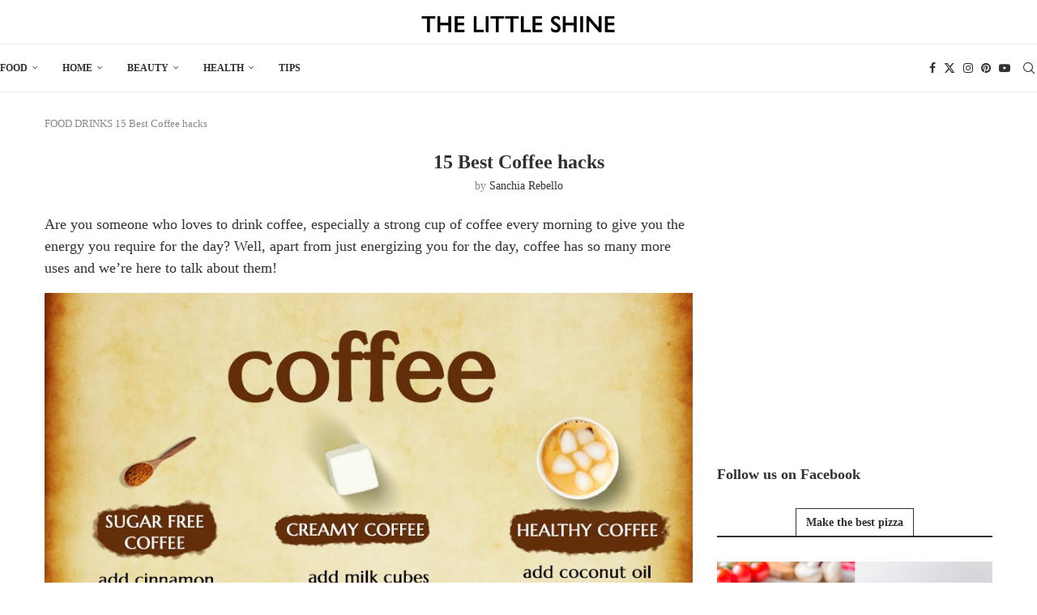

--- FILE ---
content_type: text/html; charset=UTF-8
request_url: https://thelittleshine.com/coffee-hacks/
body_size: 16350
content:
<!DOCTYPE html>
<html lang="en-US">
<head>
    <meta charset="UTF-8">
    <meta http-equiv="X-UA-Compatible" content="IE=edge">
    <meta name="viewport" content="width=device-width, initial-scale=1">
    <link rel="profile" href="https://gmpg.org/xfn/11"/>
    <link rel="alternate" type="application/rss+xml" title="The Little Shine RSS Feed"
          href="https://thelittleshine.com/feed/"/>
    <link rel="alternate" type="application/atom+xml" title="The Little Shine Atom Feed"
          href="https://thelittleshine.com/feed/atom/"/>
    <link rel="pingback" href="https://thelittleshine.com/xmlrpc.php"/>
    <!--[if lt IE 9]>
	<script src="https://thelittleshine.com/wp-content/themes/soledad/js/html5.js"></script>
	<![endif]-->
	<meta name='robots' content='index, follow, max-image-preview:large, max-snippet:-1, max-video-preview:-1' />
	<style>img:is([sizes="auto" i], [sizes^="auto," i]) { contain-intrinsic-size: 3000px 1500px }</style>
	
	<!-- This site is optimized with the Yoast SEO plugin v26.8 - https://yoast.com/product/yoast-seo-wordpress/ -->
	<title>15 Best Coffee hacks - The Little Shine</title>
	<link rel="canonical" href="https://thelittleshine.com/coffee-hacks/" />
	<meta property="og:locale" content="en_US" />
	<meta property="og:type" content="article" />
	<meta property="og:title" content="15 Best Coffee hacks - The Little Shine" />
	<meta property="og:description" content="Are you someone who loves to drink coffee, especially a strong cup of coffee every morning to give you the energy you require for the day? Well, apart from just&hellip;" />
	<meta property="og:url" content="https://thelittleshine.com/coffee-hacks/" />
	<meta property="og:site_name" content="The Little Shine" />
	<meta property="article:publisher" content="https://www.facebook.com/littleshinepage" />
	<meta property="article:published_time" content="2023-09-21T16:14:30+00:00" />
	<meta property="article:modified_time" content="2024-08-13T16:44:24+00:00" />
	<meta property="og:image" content="https://thelittleshine.com/wp-content/uploads/2023/09/coffee-hacks.jpg" />
	<meta property="og:image:width" content="700" />
	<meta property="og:image:height" content="1344" />
	<meta property="og:image:type" content="image/jpeg" />
	<meta name="author" content="Sanchia Rebello" />
	<meta name="twitter:card" content="summary_large_image" />
	<meta name="twitter:label1" content="Written by" />
	<meta name="twitter:data1" content="Sanchia Rebello" />
	<meta name="twitter:label2" content="Est. reading time" />
	<meta name="twitter:data2" content="6 minutes" />
	<script type="application/ld+json" class="yoast-schema-graph">{"@context":"https://schema.org","@graph":[{"@type":"Article","@id":"https://thelittleshine.com/coffee-hacks/#article","isPartOf":{"@id":"https://thelittleshine.com/coffee-hacks/"},"author":{"name":"Sanchia Rebello","@id":"https://thelittleshine.com/#/schema/person/852e9dfee5874a934d1b62461be08233"},"headline":"15 Best Coffee hacks","datePublished":"2023-09-21T16:14:30+00:00","dateModified":"2024-08-13T16:44:24+00:00","mainEntityOfPage":{"@id":"https://thelittleshine.com/coffee-hacks/"},"wordCount":1066,"publisher":{"@id":"https://thelittleshine.com/#organization"},"image":{"@id":"https://thelittleshine.com/coffee-hacks/#primaryimage"},"thumbnailUrl":"https://thelittleshine.com/wp-content/uploads/2023/09/coffee-hacks.jpg","articleSection":["DRINKS"],"inLanguage":"en-US"},{"@type":"WebPage","@id":"https://thelittleshine.com/coffee-hacks/","url":"https://thelittleshine.com/coffee-hacks/","name":"15 Best Coffee hacks - The Little Shine","isPartOf":{"@id":"https://thelittleshine.com/#website"},"primaryImageOfPage":{"@id":"https://thelittleshine.com/coffee-hacks/#primaryimage"},"image":{"@id":"https://thelittleshine.com/coffee-hacks/#primaryimage"},"thumbnailUrl":"https://thelittleshine.com/wp-content/uploads/2023/09/coffee-hacks.jpg","datePublished":"2023-09-21T16:14:30+00:00","dateModified":"2024-08-13T16:44:24+00:00","breadcrumb":{"@id":"https://thelittleshine.com/coffee-hacks/#breadcrumb"},"inLanguage":"en-US","potentialAction":[{"@type":"ReadAction","target":["https://thelittleshine.com/coffee-hacks/"]}]},{"@type":"ImageObject","inLanguage":"en-US","@id":"https://thelittleshine.com/coffee-hacks/#primaryimage","url":"https://thelittleshine.com/wp-content/uploads/2023/09/coffee-hacks.jpg","contentUrl":"https://thelittleshine.com/wp-content/uploads/2023/09/coffee-hacks.jpg","width":700,"height":1344,"caption":"15 Best Coffee hacks"},{"@type":"BreadcrumbList","@id":"https://thelittleshine.com/coffee-hacks/#breadcrumb","itemListElement":[{"@type":"ListItem","position":1,"name":"FOOD","item":"https://thelittleshine.com/category/food/"},{"@type":"ListItem","position":2,"name":"DRINKS","item":"https://thelittleshine.com/category/food/drinks/"},{"@type":"ListItem","position":3,"name":"15 Best Coffee hacks"}]},{"@type":"WebSite","@id":"https://thelittleshine.com/#website","url":"https://thelittleshine.com/","name":"The Little Shine","description":"of your life","publisher":{"@id":"https://thelittleshine.com/#organization"},"potentialAction":[{"@type":"SearchAction","target":{"@type":"EntryPoint","urlTemplate":"https://thelittleshine.com/?s={search_term_string}"},"query-input":{"@type":"PropertyValueSpecification","valueRequired":true,"valueName":"search_term_string"}}],"inLanguage":"en-US"},{"@type":"Organization","@id":"https://thelittleshine.com/#organization","name":"THE LITTLE SHINE","alternateName":"LITTLE SHINE","url":"https://thelittleshine.com/","logo":{"@type":"ImageObject","inLanguage":"en-US","@id":"https://thelittleshine.com/#/schema/logo/image/","url":"https://thelittleshine.com/wp-content/uploads/2024/01/rawt3w.jpg","contentUrl":"https://thelittleshine.com/wp-content/uploads/2024/01/rawt3w.jpg","width":300,"height":283,"caption":"THE LITTLE SHINE"},"image":{"@id":"https://thelittleshine.com/#/schema/logo/image/"},"sameAs":["https://www.facebook.com/littleshinepage"]},{"@type":"Person","@id":"https://thelittleshine.com/#/schema/person/852e9dfee5874a934d1b62461be08233","name":"Sanchia Rebello","image":{"@type":"ImageObject","inLanguage":"en-US","@id":"https://thelittleshine.com/#/schema/person/image/","url":"https://secure.gravatar.com/avatar/5e42e1eeabab2ac35c92cb389d9c0839a61b762709606bdbd84d5c321b040bab?s=96&d=mm&r=g","contentUrl":"https://secure.gravatar.com/avatar/5e42e1eeabab2ac35c92cb389d9c0839a61b762709606bdbd84d5c321b040bab?s=96&d=mm&r=g","caption":"Sanchia Rebello"},"url":"https://thelittleshine.com/author/sanchia/"}]}</script>
	<!-- / Yoast SEO plugin. -->


<link rel="alternate" type="application/rss+xml" title="The Little Shine &raquo; Feed" href="https://thelittleshine.com/feed/" />
<link rel="alternate" type="application/rss+xml" title="The Little Shine &raquo; Comments Feed" href="https://thelittleshine.com/comments/feed/" />
<link rel='stylesheet' id='wp-block-library-css' href='https://thelittleshine.com/wp-includes/css/dist/block-library/style.min.css?ver=6.8.3' type='text/css' media='all' />
<style id='wp-block-library-theme-inline-css' type='text/css'>
.wp-block-audio :where(figcaption){color:#555;font-size:13px;text-align:center}.is-dark-theme .wp-block-audio :where(figcaption){color:#ffffffa6}.wp-block-audio{margin:0 0 1em}.wp-block-code{border:1px solid #ccc;border-radius:4px;font-family:Menlo,Consolas,monaco,monospace;padding:.8em 1em}.wp-block-embed :where(figcaption){color:#555;font-size:13px;text-align:center}.is-dark-theme .wp-block-embed :where(figcaption){color:#ffffffa6}.wp-block-embed{margin:0 0 1em}.blocks-gallery-caption{color:#555;font-size:13px;text-align:center}.is-dark-theme .blocks-gallery-caption{color:#ffffffa6}:root :where(.wp-block-image figcaption){color:#555;font-size:13px;text-align:center}.is-dark-theme :root :where(.wp-block-image figcaption){color:#ffffffa6}.wp-block-image{margin:0 0 1em}.wp-block-pullquote{border-bottom:4px solid;border-top:4px solid;color:currentColor;margin-bottom:1.75em}.wp-block-pullquote cite,.wp-block-pullquote footer,.wp-block-pullquote__citation{color:currentColor;font-size:.8125em;font-style:normal;text-transform:uppercase}.wp-block-quote{border-left:.25em solid;margin:0 0 1.75em;padding-left:1em}.wp-block-quote cite,.wp-block-quote footer{color:currentColor;font-size:.8125em;font-style:normal;position:relative}.wp-block-quote:where(.has-text-align-right){border-left:none;border-right:.25em solid;padding-left:0;padding-right:1em}.wp-block-quote:where(.has-text-align-center){border:none;padding-left:0}.wp-block-quote.is-large,.wp-block-quote.is-style-large,.wp-block-quote:where(.is-style-plain){border:none}.wp-block-search .wp-block-search__label{font-weight:700}.wp-block-search__button{border:1px solid #ccc;padding:.375em .625em}:where(.wp-block-group.has-background){padding:1.25em 2.375em}.wp-block-separator.has-css-opacity{opacity:.4}.wp-block-separator{border:none;border-bottom:2px solid;margin-left:auto;margin-right:auto}.wp-block-separator.has-alpha-channel-opacity{opacity:1}.wp-block-separator:not(.is-style-wide):not(.is-style-dots){width:100px}.wp-block-separator.has-background:not(.is-style-dots){border-bottom:none;height:1px}.wp-block-separator.has-background:not(.is-style-wide):not(.is-style-dots){height:2px}.wp-block-table{margin:0 0 1em}.wp-block-table td,.wp-block-table th{word-break:normal}.wp-block-table :where(figcaption){color:#555;font-size:13px;text-align:center}.is-dark-theme .wp-block-table :where(figcaption){color:#ffffffa6}.wp-block-video :where(figcaption){color:#555;font-size:13px;text-align:center}.is-dark-theme .wp-block-video :where(figcaption){color:#ffffffa6}.wp-block-video{margin:0 0 1em}:root :where(.wp-block-template-part.has-background){margin-bottom:0;margin-top:0;padding:1.25em 2.375em}
</style>
<style id='classic-theme-styles-inline-css' type='text/css'>
/*! This file is auto-generated */
.wp-block-button__link{color:#fff;background-color:#32373c;border-radius:9999px;box-shadow:none;text-decoration:none;padding:calc(.667em + 2px) calc(1.333em + 2px);font-size:1.125em}.wp-block-file__button{background:#32373c;color:#fff;text-decoration:none}
</style>
<style id='block-soledad-style-inline-css' type='text/css'>
.pchead-e-block{--pcborder-cl:#dedede;--pcaccent-cl:#6eb48c}.heading1-style-1>h1,.heading1-style-2>h1,.heading2-style-1>h2,.heading2-style-2>h2,.heading3-style-1>h3,.heading3-style-2>h3,.heading4-style-1>h4,.heading4-style-2>h4,.heading5-style-1>h5,.heading5-style-2>h5{padding-bottom:8px;border-bottom:1px solid var(--pcborder-cl);overflow:hidden}.heading1-style-2>h1,.heading2-style-2>h2,.heading3-style-2>h3,.heading4-style-2>h4,.heading5-style-2>h5{border-bottom-width:0;position:relative}.heading1-style-2>h1:before,.heading2-style-2>h2:before,.heading3-style-2>h3:before,.heading4-style-2>h4:before,.heading5-style-2>h5:before{content:'';width:50px;height:2px;bottom:0;left:0;z-index:2;background:var(--pcaccent-cl);position:absolute}.heading1-style-2>h1:after,.heading2-style-2>h2:after,.heading3-style-2>h3:after,.heading4-style-2>h4:after,.heading5-style-2>h5:after{content:'';width:100%;height:2px;bottom:0;left:20px;z-index:1;background:var(--pcborder-cl);position:absolute}.heading1-style-3>h1,.heading1-style-4>h1,.heading2-style-3>h2,.heading2-style-4>h2,.heading3-style-3>h3,.heading3-style-4>h3,.heading4-style-3>h4,.heading4-style-4>h4,.heading5-style-3>h5,.heading5-style-4>h5{position:relative;padding-left:20px}.heading1-style-3>h1:before,.heading1-style-4>h1:before,.heading2-style-3>h2:before,.heading2-style-4>h2:before,.heading3-style-3>h3:before,.heading3-style-4>h3:before,.heading4-style-3>h4:before,.heading4-style-4>h4:before,.heading5-style-3>h5:before,.heading5-style-4>h5:before{width:10px;height:100%;content:'';position:absolute;top:0;left:0;bottom:0;background:var(--pcaccent-cl)}.heading1-style-4>h1,.heading2-style-4>h2,.heading3-style-4>h3,.heading4-style-4>h4,.heading5-style-4>h5{padding:10px 20px;background:#f1f1f1}.heading1-style-5>h1,.heading2-style-5>h2,.heading3-style-5>h3,.heading4-style-5>h4,.heading5-style-5>h5{position:relative;z-index:1}.heading1-style-5>h1:before,.heading2-style-5>h2:before,.heading3-style-5>h3:before,.heading4-style-5>h4:before,.heading5-style-5>h5:before{content:"";position:absolute;left:0;bottom:0;width:200px;height:50%;transform:skew(-25deg) translateX(0);background:var(--pcaccent-cl);z-index:-1;opacity:.4}.heading1-style-6>h1,.heading2-style-6>h2,.heading3-style-6>h3,.heading4-style-6>h4,.heading5-style-6>h5{text-decoration:underline;text-underline-offset:2px;text-decoration-thickness:4px;text-decoration-color:var(--pcaccent-cl)}
</style>
<style id='global-styles-inline-css' type='text/css'>
:root{--wp--preset--aspect-ratio--square: 1;--wp--preset--aspect-ratio--4-3: 4/3;--wp--preset--aspect-ratio--3-4: 3/4;--wp--preset--aspect-ratio--3-2: 3/2;--wp--preset--aspect-ratio--2-3: 2/3;--wp--preset--aspect-ratio--16-9: 16/9;--wp--preset--aspect-ratio--9-16: 9/16;--wp--preset--color--black: #000000;--wp--preset--color--cyan-bluish-gray: #abb8c3;--wp--preset--color--white: #ffffff;--wp--preset--color--pale-pink: #f78da7;--wp--preset--color--vivid-red: #cf2e2e;--wp--preset--color--luminous-vivid-orange: #ff6900;--wp--preset--color--luminous-vivid-amber: #fcb900;--wp--preset--color--light-green-cyan: #7bdcb5;--wp--preset--color--vivid-green-cyan: #00d084;--wp--preset--color--pale-cyan-blue: #8ed1fc;--wp--preset--color--vivid-cyan-blue: #0693e3;--wp--preset--color--vivid-purple: #9b51e0;--wp--preset--gradient--vivid-cyan-blue-to-vivid-purple: linear-gradient(135deg,rgba(6,147,227,1) 0%,rgb(155,81,224) 100%);--wp--preset--gradient--light-green-cyan-to-vivid-green-cyan: linear-gradient(135deg,rgb(122,220,180) 0%,rgb(0,208,130) 100%);--wp--preset--gradient--luminous-vivid-amber-to-luminous-vivid-orange: linear-gradient(135deg,rgba(252,185,0,1) 0%,rgba(255,105,0,1) 100%);--wp--preset--gradient--luminous-vivid-orange-to-vivid-red: linear-gradient(135deg,rgba(255,105,0,1) 0%,rgb(207,46,46) 100%);--wp--preset--gradient--very-light-gray-to-cyan-bluish-gray: linear-gradient(135deg,rgb(238,238,238) 0%,rgb(169,184,195) 100%);--wp--preset--gradient--cool-to-warm-spectrum: linear-gradient(135deg,rgb(74,234,220) 0%,rgb(151,120,209) 20%,rgb(207,42,186) 40%,rgb(238,44,130) 60%,rgb(251,105,98) 80%,rgb(254,248,76) 100%);--wp--preset--gradient--blush-light-purple: linear-gradient(135deg,rgb(255,206,236) 0%,rgb(152,150,240) 100%);--wp--preset--gradient--blush-bordeaux: linear-gradient(135deg,rgb(254,205,165) 0%,rgb(254,45,45) 50%,rgb(107,0,62) 100%);--wp--preset--gradient--luminous-dusk: linear-gradient(135deg,rgb(255,203,112) 0%,rgb(199,81,192) 50%,rgb(65,88,208) 100%);--wp--preset--gradient--pale-ocean: linear-gradient(135deg,rgb(255,245,203) 0%,rgb(182,227,212) 50%,rgb(51,167,181) 100%);--wp--preset--gradient--electric-grass: linear-gradient(135deg,rgb(202,248,128) 0%,rgb(113,206,126) 100%);--wp--preset--gradient--midnight: linear-gradient(135deg,rgb(2,3,129) 0%,rgb(40,116,252) 100%);--wp--preset--font-size--small: 12px;--wp--preset--font-size--medium: 20px;--wp--preset--font-size--large: 32px;--wp--preset--font-size--x-large: 42px;--wp--preset--font-size--normal: 14px;--wp--preset--font-size--huge: 42px;--wp--preset--spacing--20: 0.44rem;--wp--preset--spacing--30: 0.67rem;--wp--preset--spacing--40: 1rem;--wp--preset--spacing--50: 1.5rem;--wp--preset--spacing--60: 2.25rem;--wp--preset--spacing--70: 3.38rem;--wp--preset--spacing--80: 5.06rem;--wp--preset--shadow--natural: 6px 6px 9px rgba(0, 0, 0, 0.2);--wp--preset--shadow--deep: 12px 12px 50px rgba(0, 0, 0, 0.4);--wp--preset--shadow--sharp: 6px 6px 0px rgba(0, 0, 0, 0.2);--wp--preset--shadow--outlined: 6px 6px 0px -3px rgba(255, 255, 255, 1), 6px 6px rgba(0, 0, 0, 1);--wp--preset--shadow--crisp: 6px 6px 0px rgba(0, 0, 0, 1);}:where(.is-layout-flex){gap: 0.5em;}:where(.is-layout-grid){gap: 0.5em;}body .is-layout-flex{display: flex;}.is-layout-flex{flex-wrap: wrap;align-items: center;}.is-layout-flex > :is(*, div){margin: 0;}body .is-layout-grid{display: grid;}.is-layout-grid > :is(*, div){margin: 0;}:where(.wp-block-columns.is-layout-flex){gap: 2em;}:where(.wp-block-columns.is-layout-grid){gap: 2em;}:where(.wp-block-post-template.is-layout-flex){gap: 1.25em;}:where(.wp-block-post-template.is-layout-grid){gap: 1.25em;}.has-black-color{color: var(--wp--preset--color--black) !important;}.has-cyan-bluish-gray-color{color: var(--wp--preset--color--cyan-bluish-gray) !important;}.has-white-color{color: var(--wp--preset--color--white) !important;}.has-pale-pink-color{color: var(--wp--preset--color--pale-pink) !important;}.has-vivid-red-color{color: var(--wp--preset--color--vivid-red) !important;}.has-luminous-vivid-orange-color{color: var(--wp--preset--color--luminous-vivid-orange) !important;}.has-luminous-vivid-amber-color{color: var(--wp--preset--color--luminous-vivid-amber) !important;}.has-light-green-cyan-color{color: var(--wp--preset--color--light-green-cyan) !important;}.has-vivid-green-cyan-color{color: var(--wp--preset--color--vivid-green-cyan) !important;}.has-pale-cyan-blue-color{color: var(--wp--preset--color--pale-cyan-blue) !important;}.has-vivid-cyan-blue-color{color: var(--wp--preset--color--vivid-cyan-blue) !important;}.has-vivid-purple-color{color: var(--wp--preset--color--vivid-purple) !important;}.has-black-background-color{background-color: var(--wp--preset--color--black) !important;}.has-cyan-bluish-gray-background-color{background-color: var(--wp--preset--color--cyan-bluish-gray) !important;}.has-white-background-color{background-color: var(--wp--preset--color--white) !important;}.has-pale-pink-background-color{background-color: var(--wp--preset--color--pale-pink) !important;}.has-vivid-red-background-color{background-color: var(--wp--preset--color--vivid-red) !important;}.has-luminous-vivid-orange-background-color{background-color: var(--wp--preset--color--luminous-vivid-orange) !important;}.has-luminous-vivid-amber-background-color{background-color: var(--wp--preset--color--luminous-vivid-amber) !important;}.has-light-green-cyan-background-color{background-color: var(--wp--preset--color--light-green-cyan) !important;}.has-vivid-green-cyan-background-color{background-color: var(--wp--preset--color--vivid-green-cyan) !important;}.has-pale-cyan-blue-background-color{background-color: var(--wp--preset--color--pale-cyan-blue) !important;}.has-vivid-cyan-blue-background-color{background-color: var(--wp--preset--color--vivid-cyan-blue) !important;}.has-vivid-purple-background-color{background-color: var(--wp--preset--color--vivid-purple) !important;}.has-black-border-color{border-color: var(--wp--preset--color--black) !important;}.has-cyan-bluish-gray-border-color{border-color: var(--wp--preset--color--cyan-bluish-gray) !important;}.has-white-border-color{border-color: var(--wp--preset--color--white) !important;}.has-pale-pink-border-color{border-color: var(--wp--preset--color--pale-pink) !important;}.has-vivid-red-border-color{border-color: var(--wp--preset--color--vivid-red) !important;}.has-luminous-vivid-orange-border-color{border-color: var(--wp--preset--color--luminous-vivid-orange) !important;}.has-luminous-vivid-amber-border-color{border-color: var(--wp--preset--color--luminous-vivid-amber) !important;}.has-light-green-cyan-border-color{border-color: var(--wp--preset--color--light-green-cyan) !important;}.has-vivid-green-cyan-border-color{border-color: var(--wp--preset--color--vivid-green-cyan) !important;}.has-pale-cyan-blue-border-color{border-color: var(--wp--preset--color--pale-cyan-blue) !important;}.has-vivid-cyan-blue-border-color{border-color: var(--wp--preset--color--vivid-cyan-blue) !important;}.has-vivid-purple-border-color{border-color: var(--wp--preset--color--vivid-purple) !important;}.has-vivid-cyan-blue-to-vivid-purple-gradient-background{background: var(--wp--preset--gradient--vivid-cyan-blue-to-vivid-purple) !important;}.has-light-green-cyan-to-vivid-green-cyan-gradient-background{background: var(--wp--preset--gradient--light-green-cyan-to-vivid-green-cyan) !important;}.has-luminous-vivid-amber-to-luminous-vivid-orange-gradient-background{background: var(--wp--preset--gradient--luminous-vivid-amber-to-luminous-vivid-orange) !important;}.has-luminous-vivid-orange-to-vivid-red-gradient-background{background: var(--wp--preset--gradient--luminous-vivid-orange-to-vivid-red) !important;}.has-very-light-gray-to-cyan-bluish-gray-gradient-background{background: var(--wp--preset--gradient--very-light-gray-to-cyan-bluish-gray) !important;}.has-cool-to-warm-spectrum-gradient-background{background: var(--wp--preset--gradient--cool-to-warm-spectrum) !important;}.has-blush-light-purple-gradient-background{background: var(--wp--preset--gradient--blush-light-purple) !important;}.has-blush-bordeaux-gradient-background{background: var(--wp--preset--gradient--blush-bordeaux) !important;}.has-luminous-dusk-gradient-background{background: var(--wp--preset--gradient--luminous-dusk) !important;}.has-pale-ocean-gradient-background{background: var(--wp--preset--gradient--pale-ocean) !important;}.has-electric-grass-gradient-background{background: var(--wp--preset--gradient--electric-grass) !important;}.has-midnight-gradient-background{background: var(--wp--preset--gradient--midnight) !important;}.has-small-font-size{font-size: var(--wp--preset--font-size--small) !important;}.has-medium-font-size{font-size: var(--wp--preset--font-size--medium) !important;}.has-large-font-size{font-size: var(--wp--preset--font-size--large) !important;}.has-x-large-font-size{font-size: var(--wp--preset--font-size--x-large) !important;}
:where(.wp-block-post-template.is-layout-flex){gap: 1.25em;}:where(.wp-block-post-template.is-layout-grid){gap: 1.25em;}
:where(.wp-block-columns.is-layout-flex){gap: 2em;}:where(.wp-block-columns.is-layout-grid){gap: 2em;}
:root :where(.wp-block-pullquote){font-size: 1.5em;line-height: 1.6;}
</style>
<link rel='stylesheet' id='penci-main-style-css' href='https://thelittleshine.com/wp-content/themes/soledad/main.css?ver=8.7.0' type='text/css' media='all' />
<link rel='stylesheet' id='penci-swiper-bundle-css' href='https://thelittleshine.com/wp-content/themes/soledad/css/swiper-bundle.min.css?ver=8.7.0' type='text/css' media='all' />
<link rel='stylesheet' id='penci-font-awesomeold-css' href='https://thelittleshine.com/wp-content/themes/soledad/css/font-awesome.4.7.0.swap.min.css?ver=4.7.0' type='text/css' media='all' />
<link rel='stylesheet' id='penci_icon-css' href='https://thelittleshine.com/wp-content/themes/soledad/css/penci-icon.css?ver=8.7.0' type='text/css' media='all' />
<link rel='stylesheet' id='penci_style-css' href='https://thelittleshine.com/wp-content/themes/soledad/style.css?ver=8.7.0' type='text/css' media='all' />
<link rel='stylesheet' id='penci_social_counter-css' href='https://thelittleshine.com/wp-content/themes/soledad/css/social-counter.css?ver=8.7.0' type='text/css' media='all' />
<link rel='stylesheet' id='penci-soledad-customizer-css' href='//thelittleshine.com/wp-content/uploads/pencidesign/customizer-style.min.css?version=1764678306' type='text/css' media='all' />
<script type="text/javascript" src="https://thelittleshine.com/wp-includes/js/jquery/jquery.min.js?ver=3.7.1" id="jquery-core-js"></script>
<link rel="https://api.w.org/" href="https://thelittleshine.com/wp-json/" /><link rel="alternate" title="JSON" type="application/json" href="https://thelittleshine.com/wp-json/wp/v2/posts/14574" /><link rel="EditURI" type="application/rsd+xml" title="RSD" href="https://thelittleshine.com/xmlrpc.php?rsd" />
<meta name="generator" content="WordPress 6.8.3" />
<meta name="generator" content="Soledad 8.7.0" />
<link rel='shortlink' href='https://thelittleshine.com/?p=14574' />
<link rel="alternate" title="oEmbed (JSON)" type="application/json+oembed" href="https://thelittleshine.com/wp-json/oembed/1.0/embed?url=https%3A%2F%2Fthelittleshine.com%2Fcoffee-hacks%2F" />
<link rel="alternate" title="oEmbed (XML)" type="text/xml+oembed" href="https://thelittleshine.com/wp-json/oembed/1.0/embed?url=https%3A%2F%2Fthelittleshine.com%2Fcoffee-hacks%2F&#038;format=xml" />
<script data-ad-client="ca-pub-4642660592893533" async src="https://pagead2.googlesyndication.com/pagead/js/adsbygoogle.js"></script>


<!-- Google Tag Manager -->
<script>(function(w,d,s,l,i){w[l]=w[l]||[];w[l].push({'gtm.start':
new Date().getTime(),event:'gtm.js'});var f=d.getElementsByTagName(s)[0],
j=d.createElement(s),dl=l!='dataLayer'?'&l='+l:'';j.async=true;j.src=
'https://www.googletagmanager.com/gtm.js?id='+i+dl;f.parentNode.insertBefore(j,f);
})(window,document,'script','dataLayer','GTM-P6V2THR');</script>
<!-- End Google Tag Manager -->
        <link rel="shortcut icon" href="https://thelittleshine.com/wp-content/uploads/2023/11/rawt3w.jpg"
              type="image/x-icon"/>
        <link rel="apple-touch-icon" sizes="180x180" href="https://thelittleshine.com/wp-content/uploads/2023/11/rawt3w.jpg">
	<script>
var penciBlocksArray=[];
var portfolioDataJs = portfolioDataJs || [];var PENCILOCALCACHE = {};
		(function () {
				"use strict";
		
				PENCILOCALCACHE = {
					data: {},
					remove: function ( ajaxFilterItem ) {
						delete PENCILOCALCACHE.data[ajaxFilterItem];
					},
					exist: function ( ajaxFilterItem ) {
						return PENCILOCALCACHE.data.hasOwnProperty( ajaxFilterItem ) && PENCILOCALCACHE.data[ajaxFilterItem] !== null;
					},
					get: function ( ajaxFilterItem ) {
						return PENCILOCALCACHE.data[ajaxFilterItem];
					},
					set: function ( ajaxFilterItem, cachedData ) {
						PENCILOCALCACHE.remove( ajaxFilterItem );
						PENCILOCALCACHE.data[ajaxFilterItem] = cachedData;
					}
				};
			}
		)();function penciBlock() {
		    this.atts_json = '';
		    this.content = '';
		}</script>
<script type="application/ld+json">{
    "@context": "https:\/\/schema.org\/",
    "@type": "organization",
    "@id": "#organization",
    "logo": {
        "@type": "ImageObject",
        "url": "https:\/\/thelittleshine.com\/wp-content\/uploads\/2023\/06\/logo-2.png"
    },
    "url": "https:\/\/thelittleshine.com\/",
    "name": "The Little Shine",
    "description": "of your life"
}</script><script type="application/ld+json">{
    "@context": "https:\/\/schema.org\/",
    "@type": "WebSite",
    "name": "The Little Shine",
    "alternateName": "of your life",
    "url": "https:\/\/thelittleshine.com\/"
}</script><script type="application/ld+json">{
    "@context": "https:\/\/schema.org\/",
    "@type": "BlogPosting",
    "headline": "15 Best Coffee hacks",
    "description": "Are you someone who loves to drink coffee, especially a strong cup of coffee every morning to give you the energy you require for the day? Well, apart from just&hellip;",
    "datePublished": "2023-09-21T16:14:30+00:00",
    "datemodified": "2024-08-13T16:44:24+00:00",
    "mainEntityOfPage": "https:\/\/thelittleshine.com\/coffee-hacks\/",
    "image": {
        "@type": "ImageObject",
        "url": "https:\/\/thelittleshine.com\/wp-content\/uploads\/2023\/09\/coffee-hacks.jpg",
        "width": 700,
        "height": 1344
    },
    "publisher": {
        "@type": "Organization",
        "name": "The Little Shine",
        "logo": {
            "@type": "ImageObject",
            "url": "https:\/\/thelittleshine.com\/wp-content\/uploads\/2023\/06\/logo-2.png"
        }
    },
    "author": {
        "@type": "Person",
        "@id": "#person-SanchiaRebello",
        "name": "Sanchia Rebello",
        "url": "https:\/\/thelittleshine.com\/author\/sanchia\/"
    }
}</script></head>

<body class="wp-singular post-template-default single single-post postid-14574 single-format-standard wp-theme-soledad penci-disable-desc-collapse soledad-ver-8-7-0 pclight-mode penci-hide-pthumb pcmn-drdw-style-slide_down pchds-overlay pcsshare-above-content">
<div id="soledad_wrapper" class="wrapper-boxed header-style-header-2 header-search-style-overlay">
	<div class="penci-header-wrap"><header id="header" class="header-header-2 has-bottom-line" itemscope="itemscope" itemtype="https://schema.org/WPHeader">
			<div class="inner-header penci-header-second">
			<div class="container container-1400">
				<div id="logo">
					<a href="https://thelittleshine.com/"><img
            class="penci-mainlogo penci-limg pclogo-cls"             src="https://thelittleshine.com/wp-content/uploads/2023/06/logo-2.png" alt="The Little Shine"
            width="1062"
            height="155"></a>
									</div>

				
							</div>
		</div>
						<div class="sticky-wrapper">		<nav id="navigation" class="header-layout-bottom header-2 menu-style-3 penci-disable-sticky-nav" role="navigation" itemscope itemtype="https://schema.org/SiteNavigationElement">
			<div class="container container-1400">
				<div class="button-menu-mobile header-2"><svg width=18px height=18px viewBox="0 0 512 384" version=1.1 xmlns=http://www.w3.org/2000/svg xmlns:xlink=http://www.w3.org/1999/xlink><g stroke=none stroke-width=1 fill-rule=evenodd><g transform="translate(0.000000, 0.250080)"><rect x=0 y=0 width=512 height=62></rect><rect x=0 y=161 width=512 height=62></rect><rect x=0 y=321 width=512 height=62></rect></g></g></svg></div>
				<ul id="menu-menu" class="menu"><li id="menu-item-15502" class="menu-item menu-item-type-taxonomy menu-item-object-category current-post-ancestor menu-item-has-children ajax-mega-menu menu-item-15502"><a href="https://thelittleshine.com/category/food/">FOOD</a>
<ul class="sub-menu">
	<li id="menu-item-17345" class="menu-item menu-item-type-taxonomy menu-item-object-category current-post-ancestor current-menu-parent current-post-parent ajax-mega-menu menu-item-17345"><a href="https://thelittleshine.com/category/food/drinks/">DRINKS</a></li>
	<li id="menu-item-17347" class="menu-item menu-item-type-taxonomy menu-item-object-category ajax-mega-menu menu-item-17347"><a href="https://thelittleshine.com/category/food/baking/">BAKING</a></li>
	<li id="menu-item-17348" class="menu-item menu-item-type-taxonomy menu-item-object-category ajax-mega-menu menu-item-17348"><a href="https://thelittleshine.com/category/food/types/">TYPES</a></li>
	<li id="menu-item-19532" class="menu-item menu-item-type-taxonomy menu-item-object-category ajax-mega-menu menu-item-19532"><a href="https://thelittleshine.com/category/food/recipe/">RECIPE</a></li>
</ul>
</li>
<li id="menu-item-15503" class="menu-item menu-item-type-taxonomy menu-item-object-category menu-item-has-children ajax-mega-menu menu-item-15503"><a href="https://thelittleshine.com/category/home/">HOME</a>
<ul class="sub-menu">
	<li id="menu-item-17349" class="menu-item menu-item-type-taxonomy menu-item-object-category ajax-mega-menu menu-item-17349"><a href="https://thelittleshine.com/category/home/garden/">GARDEN</a></li>
	<li id="menu-item-19535" class="menu-item menu-item-type-taxonomy menu-item-object-category ajax-mega-menu menu-item-19535"><a href="https://thelittleshine.com/category/products/">PRODUCTS</a></li>
</ul>
</li>
<li id="menu-item-19536" class="menu-item menu-item-type-taxonomy menu-item-object-category menu-item-has-children ajax-mega-menu menu-item-19536"><a href="https://thelittleshine.com/category/beauty/">BEAUTY</a>
<ul class="sub-menu">
	<li id="menu-item-17350" class="menu-item menu-item-type-taxonomy menu-item-object-category ajax-mega-menu menu-item-17350"><a href="https://thelittleshine.com/category/tips/hacks-tips/">HACKS</a></li>
	<li id="menu-item-19533" class="menu-item menu-item-type-taxonomy menu-item-object-category ajax-mega-menu menu-item-19533"><a href="https://thelittleshine.com/category/diy/">DIY</a></li>
</ul>
</li>
<li id="menu-item-19530" class="menu-item menu-item-type-taxonomy menu-item-object-category menu-item-has-children ajax-mega-menu menu-item-19530"><a href="https://thelittleshine.com/category/health/">HEALTH</a>
<ul class="sub-menu">
	<li id="menu-item-19531" class="menu-item menu-item-type-taxonomy menu-item-object-category ajax-mega-menu menu-item-19531"><a href="https://thelittleshine.com/category/health/benefits/">BENEFITS</a></li>
	<li id="menu-item-19534" class="menu-item menu-item-type-taxonomy menu-item-object-category ajax-mega-menu menu-item-19534"><a href="https://thelittleshine.com/category/remedies/">REMEDIES</a></li>
</ul>
</li>
<li id="menu-item-19537" class="menu-item menu-item-type-taxonomy menu-item-object-category ajax-mega-menu menu-item-19537"><a href="https://thelittleshine.com/category/tips/">TIPS</a></li>
</ul><div id="top-search" class="penci-top-search pcheader-icon top-search-classes">
    <a href="#" class="search-click" aria-label="Search">
        <i class="penciicon-magnifiying-glass"></i>
    </a>
    <div class="show-search pcbds-overlay">
        		            <form role="search" method="get" class="pc-searchform"
                  action="https://thelittleshine.com/">
                <div class="pc-searchform-inner">
                    <input type="text" class="search-input"
                           placeholder="Type and hit enter..." name="s"/>
                    <i class="penciicon-magnifiying-glass"></i>
                    <button type="submit"
                            class="searchsubmit penci-ele-btn">Search</button>
                </div>
            </form>
					        <a href="#" aria-label="Search" class="search-click close-search"><i class="penciicon-close-button"></i></a>
    </div>
</div>
				
				                    <div class="main-nav-social">
						<div class="inner-header-social">
				<a href="https://www.facebook.com/littleshinepage" aria-label="Facebook"  rel="noreferrer" target="_blank"><i class="penci-faicon fa fa-facebook" ></i></a>
						<a href="https://twitter.com/littleshinepage" aria-label="Twitter"  rel="noreferrer" target="_blank"><i class="penci-faicon penciicon-x-twitter" ></i></a>
						<a href="https://instagram.com/littleshinepage" aria-label="Instagram"  rel="noreferrer" target="_blank"><i class="penci-faicon fa fa-instagram" ></i></a>
						<a href="https://pinterest.com/littleshinepage" aria-label="Pinterest"  rel="noreferrer" target="_blank"><i class="penci-faicon fa fa-pinterest" ></i></a>
						<a href="https://www.youtube.com/littleshine" aria-label="Youtube"  rel="noreferrer" target="_blank"><i class="penci-faicon fa fa-youtube-play" ></i></a>
			</div>
                    </div>
				
            </div>
        </nav><!-- End Navigation -->
		</div>	</header>
<!-- end #header -->
</div>
<div class="penci-single-wrapper">
    <div class="penci-single-block">
					<div class="container penci-breadcrumb single-breadcrumb"><span><span><a href="https://thelittleshine.com/category/food/">FOOD</a></span> <span class="nebotheme-breadcrumbs-separator"></span> <span><a href="https://thelittleshine.com/category/food/drinks/">DRINKS</a></span> <span class="nebotheme-breadcrumbs-separator"></span> <span class="breadcrumb_last" aria-current="page">15 Best Coffee hacks</span></span></div>		
		            <div class="penci-single-pheader container container-single right-sidebar container-single-fullwidth hentry">
									
    <div class="header-standard header-classic single-header">
				        <h1 class="post-title single-post-title entry-title">15 Best Coffee hacks</h1>
						<div class="penci-hide-tagupdated">
			<span class="author-italic author vcard">by 										<a class="author-url url fn n"
											href="https://thelittleshine.com/author/sanchia/">Sanchia Rebello</a>
									</span>
			<time class="entry-date published" datetime="2023-09-21T16:14:30+00:00">September 21, 2023</time>		</div>
							            <div class="post-box-meta-single">
				                    <span class="author-post byline">
						<span class="author vcard">
							by							                                <a class="author-url url fn n"
                                   href="https://thelittleshine.com/author/sanchia/">Sanchia Rebello</a>
													</span>
                    </span>
																												            </div>
						    </div>

	

				

				            </div>
		
        <div class="container container-single penci_sidebar right-sidebar">
            <div id="main" class="penci-main-sticky-sidebar">
                <div class="theiaStickySidebar">

					
																	<article id="post-14574" class="post type-post status-publish">

	
				
	
	    <div class="post-entry blockquote-style-1 ">
        <div class="inner-post-entry entry-content" id="penci-post-entry-inner">

			<i class="penci-post-countview-number-check" style="display:none">3K</i>
			<p>Are you someone who loves to drink coffee, especially a strong cup of coffee every morning to give you the energy you require for the day? Well, apart from just energizing you for the day, coffee has so many more uses and we’re here to talk about them!</p>



<figure class="wp-block-image size-full"><img loading="lazy" decoding="async" width="904" height="1254" src="https://thelittleshine.com/wp-content/uploads/2023/09/coffee-hacks-part-2.jpg" alt="15 Best Coffee hacks" class="wp-image-16757" srcset="https://thelittleshine.com/wp-content/uploads/2023/09/coffee-hacks-part-2.jpg 904w, https://thelittleshine.com/wp-content/uploads/2023/09/coffee-hacks-part-2-770x1068.jpg 770w, https://thelittleshine.com/wp-content/uploads/2023/09/coffee-hacks-part-2-43x60.jpg 43w" sizes="auto, (max-width: 904px) 100vw, 904px" /></figure>



<p><strong>Here are 15 coffee hacks for you to try out:</strong></p>



<p><strong>1. Iced Coffee Cubes</strong><strong></strong></p>



<p>Into 500 ml of hot water, add in 10 tablespoons of instant coffee powder and give it a mix. Wait for it to cool down and then pour this mixture into an ice cube tray and freeze until solid.</p>



<div><div class="penci-custom-html-inside-content"><ins class="adsbygoogle" style="display:block" data-ad-client="ca-pub-4642660592893533" data-ad-slot="4123974638" data-ad-format="auto" data-full-width-responsive="true"></ins>
<script>
     (adsbygoogle = window.adsbygoogle || []).push({});
</script></div></div><p>You can drop in a few ice cubes into your milk and let it melt. Then enjoy and cold coffee!</p>



<p><strong>Note:</strong> You can also pour in your regular brewed coffee into ice cubes and follow the same method.</p>



<p><strong>2. Make Coffee Popsicles</strong><strong></strong></p>



<p>Into a mixing bowl, add in a can of condensed milk, along with 1.5 cups of milk and 3 tablespoons of instant coffee powder. Whisk it until smooth and well-combined.</p>



<p>Pour this mixture into popsicle moulds and free until solid. Demould and enjoy!</p>



<p><strong>3. Make coffee creamer </strong></p>



<p>You will need – </p>



<ul class="wp-block-list has-normal-font-size">
<li>1 1/2 cups Half and half, or milk or heavy cream</li>



<li>14 oz Sweetened condensed milk, or add to taste</li>



<li>1 Tbsp real vanilla extract</li>
</ul>



<p>Add the ingredients to a quart-sized mason jar, cover with the lid and shake up or you can whisk together until well combined.</p>



<p><strong>4. Use your used coffee grounds as plant fertilizer</strong><strong></strong></p>



<p>Coffee grounds contain high amounts of potassium, nitrogen and other minerals that can help nourish your plants, especially yielding plants.</p>



<p>So, sprinkle your used coffee grounds onto your mud and this can act as a natura nutrient-delivery to your yielding plants.</p>



<p><strong>5. Bitter coffee? Add in a pinch of salt</strong><strong></strong></p>



<p>If you find that your coffee tastes bitter, just add in a pinch of salt. The sodium in the salt helps offset the bittery taste and will make the taste better for you.</p>



<p><strong>6. Make a coffee scrub for skin exfoliation</strong><strong></strong></p>



<p>Have you been throwing out your used coffee grounds al this while? Well, just keep your coffee grounds as you can use it as an exfoliant for your face as well as for your scalp.</p>



<p>To make the scrub, you can combine equal parts of coffee grounds, with sugar or cane sugar and then mix it along with water (if used for the face) or oil (if used for the hair), until it becomes a semi-liquidy paste and then use it as a scrub.</p>



<div><div class="penci-ilrltpost-insert">                    <div class="penci-ilrelated-posts pcilrt-grid pcilrt-none pcilrt-col-2">
						                            <div class="pcilrp-heading pcilrph-align-left">
                                <span>You Might Be Interested In</span></div>
						                        <ul class="pcilrp-content">
							                                <li class="pcilrp-item pcilrp-item-grid">
									                                        <div class="pcilrp-flex">
											                                                <div class="pcilrp-thumb">

                                                    <a  style="background-image:url(https://thelittleshine.com/wp-content/uploads/2024/05/iced-masala-tea.jpg)"                                                            class="penci-lazy penci-image-holder"
                                                            href="https://thelittleshine.com/iced-tea/"
                                                            title="6 Healthy Iced Tea Recipes">
														                                                    </a>

                                                </div>
											                                            <div class="pcilrp-body">
                                                <div class="pcilrp-title">
                                                    <a href="https://thelittleshine.com/iced-tea/">6 Healthy Iced Tea Recipes</a>
                                                </div>
												                                            </div>
                                        </div>
									                                </li>
							                                <li class="pcilrp-item pcilrp-item-grid">
									                                        <div class="pcilrp-flex">
											                                                <div class="pcilrp-thumb">

                                                    <a  style="background-image:url(https://thelittleshine.com/wp-content/uploads/2023/11/ginger-coffee-480x650.jpg)"                                                            class="penci-lazy penci-image-holder"
                                                            href="https://thelittleshine.com/healthy-winter-drinks/"
                                                            title="6 Hot Drinks to Keep You Warm and Healthy this Winter">
														                                                    </a>

                                                </div>
											                                            <div class="pcilrp-body">
                                                <div class="pcilrp-title">
                                                    <a href="https://thelittleshine.com/healthy-winter-drinks/">6 Hot Drinks to Keep You Warm and Healthy this Winter</a>
                                                </div>
												                                            </div>
                                        </div>
									                                </li>
							                        </ul>
                    </div>

					</div></div><p><strong>7. Make your own homemade coffee syrup </strong><strong></strong></p>



<p>Do you like to drizzle some coffee syrup over vanilla ice cream? Or maybe make some cold coffee and top it up with some coffee syrup? How abut make it at home then!</p>



<p>All you need to do is make a cup of strong hot coffee. You can either use instant coffee powder or even coffee grounds.</p>



<p>Then, strain this mixture and add in a cup of granulated sugar and give it a mix until the sugar completely dissolves. Next, let this mixture cool down and lastly, pour into a bottle and your coffee syrup is ready to use.</p>



<p><strong>8. Use coffee to color your hair naturally</strong><strong></strong></p>



<p>If you have dark colored hair with just a few greys on your hair and do not wish to dye your hair yet, then simply use coffee. It will stain your hair brown and you will not require to dye it anymore!</p>



<p>All you need to do is mix two tablespoons of instant coffee along with half a cup of water. Then, apply this mixture all over your hair. Make sure your hair is clean and damp before its application.</p>



<p>Then, leave it to sit on your hair for at least 30 to 40 minutes and then rinse it off as usual. You can repeat this process, if you wish to have the hair color darker.</p>



<p><strong>9. Iced coffee with french press</strong></p>



<p>A simple and easy hack to make cold brew coffee is to use a French press. Add coarse ground coffee to the French press. Next, pour room temperature or cold water over the coffee grounds and stir the mixture to ensure all of the grounds are fully immersed. Place the French press in the refrigerator and let it steep for 12-24 hours. After the steeping time is complete, press down the plunger to separate the coffee grounds from the liquid. Pour the cold brew into a separate container and store it in the refrigerator. This method produces a smooth and refreshing cold brew that’s perfect for hot summer days. </p>



<figure class="wp-block-embed is-type-wp-embed is-provider-the-little-shine wp-block-embed-the-little-shine"><div class="wp-block-embed__wrapper">
<blockquote class="wp-embedded-content" data-secret="uOdCknbeWr"><a href="https://thelittleshine.com/healthy-coffee/">Make Your Coffee Super Healthy</a></blockquote><iframe loading="lazy" class="wp-embedded-content" sandbox="allow-scripts" security="restricted" style="position: absolute; visibility: hidden;" title="“Make Your Coffee Super Healthy” — The Little Shine" src="https://thelittleshine.com/healthy-coffee/embed/#?secret=tEfhYhbGSz#?secret=uOdCknbeWr" data-secret="uOdCknbeWr" width="600" height="338" frameborder="0" marginwidth="0" marginheight="0" scrolling="no"></iframe>
</div></figure>



<p><strong>10. Cinnamon coffee</strong></p>



<p>If you want to avoid sugary drinks or just want to add flavor to your coffee, then you can add cinnamon to your coffee. Cinnamon is an alternative to enhancing the flavor of your coffee while reducing the need for sugar.</p>



<p><strong>11. Creamy coffee </strong></p>



<p>Mix milk with as much honey as you want! Add milk to your ice tray and freeze for at least 3 hours (or until it sets!) Add these milk cubes to your coffee,  and enjoy.</p>



<p><strong>12. Remove furniture scratches </strong></p>



<p>If you have scratches on dark wood floor or furniture, mix one tablespoon of coffee grounds with one tablespoon of vinegar and one tablespoon of water.  Let the mixture sit for about an hour so the tannins in the grounds will leach into the vinegar. Use a cotton swab to apply the “dye” and then buff with a soft, dry cloth to hide the scratches. Repeat as needed.</p>



<p><strong>13. Froth milk in mason jar </strong></p>



<p>Fill a mason jar halfway with milk and shake vigorously until the milk doubles in size.  Microwave the milk for 30 seconds until it’s nice and frothy. Pour it on your coffee.</p>



<p><strong>14. Instant coffee in secs</strong></p>



<p>Add sugar, coffee, ice cubes and cinnamon ( optional) to a mason jar and shake for 5-10secs. Add in any milk of choice and your instant coffee is ready. </p>



<p><strong>15. Remove coffee stains </strong></p>



<p>Scrub baking soda with a sponge on your cup to remove the coffee stains. This hack can be applied to coffee mugs, carafes or thermos. </p>



<p><strong>16. Make chai coffee </strong></p>



<p>Mix 1 cup of coffee grounds with 1 tsp cinnamon, 1/8 tsp ginger, 1/2 tsp cardamom and 1/4 tsp nutmeg powder. Mix well and brew your favorite cup of coffee.</p>



<h3 class="wp-block-heading"><strong>Click below to make the best coffee </strong></h3>



<figure class="wp-block-embed is-type-wp-embed is-provider-the-little-shine wp-block-embed-the-little-shine"><div class="wp-block-embed__wrapper">
<blockquote class="wp-embedded-content" data-secret="7x1BkQd5Mr"><a href="https://thelittleshine.com/best-coffee/">Make The Best Coffee</a></blockquote><iframe loading="lazy" class="wp-embedded-content" sandbox="allow-scripts" security="restricted" style="position: absolute; visibility: hidden;" title="“Make The Best Coffee” — The Little Shine" src="https://thelittleshine.com/best-coffee/embed/#?secret=nSeTBof8n1#?secret=7x1BkQd5Mr" data-secret="7x1BkQd5Mr" width="600" height="338" frameborder="0" marginwidth="0" marginheight="0" scrolling="no"></iframe>
</div></figure>

			
            <div class="penci-single-link-pages">
				            </div>

			
			        </div>
    </div>

	
	
	
        
        
        
        
        
        
        
        
        
        
        
        
        
        
        
        
        
        
        
        
	
</article>
					                </div>
            </div>
			
<div id="sidebar"
     class="penci-sidebar-right penci-sidebar-content style-5 pcalign-center  pciconp-right pcicon-right penci-sticky-sidebar">
    <div class="theiaStickySidebar">
		<aside id="block-14" class="widget widget_block"><ins class="adsbygoogle"
     style="display:block"
     data-ad-client="ca-pub-4642660592893533"
     data-ad-slot="4123974638"
     data-ad-format="auto"
     data-full-width-responsive="true"></ins>
<script>
     (adsbygoogle = window.adsbygoogle || []).push({});
</script></aside><aside id="block-13" class="widget widget_block">
<h4 class="wp-block-heading"><a href="https://www.facebook.com/littleshineofficial">Follow us on Facebook</a></h4>
</aside><aside id="media_image-2" class="widget widget_media_image"><h3 class="widget-title penci-border-arrow"><span class="inner-arrow">Make the best pizza</span></h3><a href="https://www.facebook.com/littleshineofficial"><img width="1080" height="1350" src="https://thelittleshine.com/wp-content/uploads/2024/10/461200833_1113808376783364_949063276780542065_n.jpg" class="image wp-image-18786  attachment-full size-full" alt="pizza" style="max-width: 100%; height: auto;" decoding="async" loading="lazy" srcset="https://thelittleshine.com/wp-content/uploads/2024/10/461200833_1113808376783364_949063276780542065_n.jpg 1080w, https://thelittleshine.com/wp-content/uploads/2024/10/461200833_1113808376783364_949063276780542065_n-770x963.jpg 770w, https://thelittleshine.com/wp-content/uploads/2024/10/461200833_1113808376783364_949063276780542065_n-48x60.jpg 48w" sizes="auto, (max-width: 1080px) 100vw, 1080px" /></a></aside><aside id="block-22" class="widget widget_block">
<h2 class="wp-block-heading">Follow us on Instagram</h2>
</aside><aside id="block-23" class="widget widget_block"><blockquote class="instagram-media" data-instgrm-captioned data-instgrm-permalink="https://www.instagram.com/p/DSvDodSAWgT/?utm_source=ig_embed&amp;utm_campaign=loading" data-instgrm-version="14" style=" background:#FFF; border:0; border-radius:3px; box-shadow:0 0 1px 0 rgba(0,0,0,0.5),0 1px 10px 0 rgba(0,0,0,0.15); margin: 1px; max-width:540px; min-width:326px; padding:0; width:99.375%; width:-webkit-calc(100% - 2px); width:calc(100% - 2px);"><div style="padding:16px;"> <a href="https://www.instagram.com/p/DSvDodSAWgT/?utm_source=ig_embed&amp;utm_campaign=loading" style=" background:#FFFFFF; line-height:0; padding:0 0; text-align:center; text-decoration:none; width:100%;" target="_blank"> <div style=" display: flex; flex-direction: row; align-items: center;"> <div style="background-color: #F4F4F4; border-radius: 50%; flex-grow: 0; height: 40px; margin-right: 14px; width: 40px;"></div> <div style="display: flex; flex-direction: column; flex-grow: 1; justify-content: center;"> <div style=" background-color: #F4F4F4; border-radius: 4px; flex-grow: 0; height: 14px; margin-bottom: 6px; width: 100px;"></div> <div style=" background-color: #F4F4F4; border-radius: 4px; flex-grow: 0; height: 14px; width: 60px;"></div></div></div><div style="padding: 19% 0;"></div> <div style="display:block; height:50px; margin:0 auto 12px; width:50px;"><svg width="50px" height="50px" viewBox="0 0 60 60" version="1.1" xmlns="https://www.w3.org/2000/svg" xmlns:xlink="https://www.w3.org/1999/xlink"><g stroke="none" stroke-width="1" fill="none" fill-rule="evenodd"><g transform="translate(-511.000000, -20.000000)" fill="#000000"><g><path d="M556.869,30.41 C554.814,30.41 553.148,32.076 553.148,34.131 C553.148,36.186 554.814,37.852 556.869,37.852 C558.924,37.852 560.59,36.186 560.59,34.131 C560.59,32.076 558.924,30.41 556.869,30.41 M541,60.657 C535.114,60.657 530.342,55.887 530.342,50 C530.342,44.114 535.114,39.342 541,39.342 C546.887,39.342 551.658,44.114 551.658,50 C551.658,55.887 546.887,60.657 541,60.657 M541,33.886 C532.1,33.886 524.886,41.1 524.886,50 C524.886,58.899 532.1,66.113 541,66.113 C549.9,66.113 557.115,58.899 557.115,50 C557.115,41.1 549.9,33.886 541,33.886 M565.378,62.101 C565.244,65.022 564.756,66.606 564.346,67.663 C563.803,69.06 563.154,70.057 562.106,71.106 C561.058,72.155 560.06,72.803 558.662,73.347 C557.607,73.757 556.021,74.244 553.102,74.378 C549.944,74.521 548.997,74.552 541,74.552 C533.003,74.552 532.056,74.521 528.898,74.378 C525.979,74.244 524.393,73.757 523.338,73.347 C521.94,72.803 520.942,72.155 519.894,71.106 C518.846,70.057 518.197,69.06 517.654,67.663 C517.244,66.606 516.755,65.022 516.623,62.101 C516.479,58.943 516.448,57.996 516.448,50 C516.448,42.003 516.479,41.056 516.623,37.899 C516.755,34.978 517.244,33.391 517.654,32.338 C518.197,30.938 518.846,29.942 519.894,28.894 C520.942,27.846 521.94,27.196 523.338,26.654 C524.393,26.244 525.979,25.756 528.898,25.623 C532.057,25.479 533.004,25.448 541,25.448 C548.997,25.448 549.943,25.479 553.102,25.623 C556.021,25.756 557.607,26.244 558.662,26.654 C560.06,27.196 561.058,27.846 562.106,28.894 C563.154,29.942 563.803,30.938 564.346,32.338 C564.756,33.391 565.244,34.978 565.378,37.899 C565.522,41.056 565.552,42.003 565.552,50 C565.552,57.996 565.522,58.943 565.378,62.101 M570.82,37.631 C570.674,34.438 570.167,32.258 569.425,30.349 C568.659,28.377 567.633,26.702 565.965,25.035 C564.297,23.368 562.623,22.342 560.652,21.575 C558.743,20.834 556.562,20.326 553.369,20.18 C550.169,20.033 549.148,20 541,20 C532.853,20 531.831,20.033 528.631,20.18 C525.438,20.326 523.257,20.834 521.349,21.575 C519.376,22.342 517.703,23.368 516.035,25.035 C514.368,26.702 513.342,28.377 512.574,30.349 C511.834,32.258 511.326,34.438 511.181,37.631 C511.035,40.831 511,41.851 511,50 C511,58.147 511.035,59.17 511.181,62.369 C511.326,65.562 511.834,67.743 512.574,69.651 C513.342,71.625 514.368,73.296 516.035,74.965 C517.703,76.634 519.376,77.658 521.349,78.425 C523.257,79.167 525.438,79.673 528.631,79.82 C531.831,79.965 532.853,80.001 541,80.001 C549.148,80.001 550.169,79.965 553.369,79.82 C556.562,79.673 558.743,79.167 560.652,78.425 C562.623,77.658 564.297,76.634 565.965,74.965 C567.633,73.296 568.659,71.625 569.425,69.651 C570.167,67.743 570.674,65.562 570.82,62.369 C570.966,59.17 571,58.147 571,50 C571,41.851 570.966,40.831 570.82,37.631"></path></g></g></g></svg></div><div style="padding-top: 8px;"> <div style=" color:#3897f0; font-family:Arial,sans-serif; font-size:14px; font-style:normal; font-weight:550; line-height:18px;">View this post on Instagram</div></div><div style="padding: 12.5% 0;"></div> <div style="display: flex; flex-direction: row; margin-bottom: 14px; align-items: center;"><div> <div style="background-color: #F4F4F4; border-radius: 50%; height: 12.5px; width: 12.5px; transform: translateX(0px) translateY(7px);"></div> <div style="background-color: #F4F4F4; height: 12.5px; transform: rotate(-45deg) translateX(3px) translateY(1px); width: 12.5px; flex-grow: 0; margin-right: 14px; margin-left: 2px;"></div> <div style="background-color: #F4F4F4; border-radius: 50%; height: 12.5px; width: 12.5px; transform: translateX(9px) translateY(-18px);"></div></div><div style="margin-left: 8px;"> <div style=" background-color: #F4F4F4; border-radius: 50%; flex-grow: 0; height: 20px; width: 20px;"></div> <div style=" width: 0; height: 0; border-top: 2px solid transparent; border-left: 6px solid #f4f4f4; border-bottom: 2px solid transparent; transform: translateX(16px) translateY(-4px) rotate(30deg)"></div></div><div style="margin-left: auto;"> <div style=" width: 0px; border-top: 8px solid #F4F4F4; border-right: 8px solid transparent; transform: translateY(16px);"></div> <div style=" background-color: #F4F4F4; flex-grow: 0; height: 12px; width: 16px; transform: translateY(-4px);"></div> <div style=" width: 0; height: 0; border-top: 8px solid #F4F4F4; border-left: 8px solid transparent; transform: translateY(-4px) translateX(8px);"></div></div></div> <div style="display: flex; flex-direction: column; flex-grow: 1; justify-content: center; margin-bottom: 24px;"> <div style=" background-color: #F4F4F4; border-radius: 4px; flex-grow: 0; height: 14px; margin-bottom: 6px; width: 224px;"></div> <div style=" background-color: #F4F4F4; border-radius: 4px; flex-grow: 0; height: 14px; width: 144px;"></div></div></a><p style=" color:#c9c8cd; font-family:Arial,sans-serif; font-size:14px; line-height:17px; margin-bottom:0; margin-top:8px; overflow:hidden; padding:8px 0 7px; text-align:center; text-overflow:ellipsis; white-space:nowrap;"><a href="https://www.instagram.com/p/DSvDodSAWgT/?utm_source=ig_embed&amp;utm_campaign=loading" style=" color:#c9c8cd; font-family:Arial,sans-serif; font-size:14px; font-style:normal; font-weight:normal; line-height:17px; text-decoration:none;" target="_blank">A post shared by THE LITTLE SHINE (@thelittleshinepage)</a></p></div></blockquote>
<script async src="//www.instagram.com/embed.js"></script></aside><aside id="block-20" class="widget widget_block widget_text">
<p></p>
</aside><aside id="search-2" class="widget widget_search"><form role="search" method="get" class="pc-searchform" action="https://thelittleshine.com/">
    <div class="pc-searchform-inner">
        <input type="text" class="search-input"
               placeholder="Type and hit enter..." name="s"/>
        <i class="penciicon-magnifiying-glass"></i>
        <input type="submit" class="searchsubmit penci-ele-btn" value="Search"/>
    </div>
</form>
</aside>    </div>
</div>
        </div>

		    </div>
</div>
    <div class="clear-footer"></div>

		                                <div class="footer-subscribe">
                <aside id="penci_search_box_widget-2" class="widget penci_search_box_widget"><h4 class="footer-subscribe-title">Search</h4>            <div class="pcwg-widget pc-widget-searchform penci-builder-element pc-search-form search-style-default">
                <form role="search" method="get" class="pc-searchform"
                      action="https://thelittleshine.com/">
                    <div class="pc-searchform-inner">
                        <input type="text" class="search-input"
                               placeholder="Type and hit enter..." name="s"/>
                        <i class="penciicon-magnifiying-glass"></i>
                        <button type="submit"
                                class="searchsubmit penci-ele-btn">Search</button>
                    </div>
                </form>
            </div>
			</aside>            </div>
        <footer id="footer-section"
        class="penci-footer-social-media
                "
                itemscope itemtype="https://schema.org/WPFooter">
    <div class="container">
                    <div class="footer-socials-section
             penci-social-colored            ">
                <ul class="footer-socials">
                                                <li><a href="https://www.facebook.com/littleshinepage"
                                   aria-label="Facebook"  rel="noreferrer"                                   target="_blank"><i class="penci-faicon fa fa-facebook" ></i>                                    <span>Facebook</span></a>
                            </li>
                                                        <li><a href="https://twitter.com/littleshinepage"
                                   aria-label="Twitter"  rel="noreferrer"                                   target="_blank"><i class="penci-faicon penciicon-x-twitter" ></i>                                    <span>Twitter</span></a>
                            </li>
                                                        <li><a href="https://instagram.com/littleshinepage"
                                   aria-label="Instagram"  rel="noreferrer"                                   target="_blank"><i class="penci-faicon fa fa-instagram" ></i>                                    <span>Instagram</span></a>
                            </li>
                                                        <li><a href="https://pinterest.com/littleshinepage"
                                   aria-label="Pinterest"  rel="noreferrer"                                   target="_blank"><i class="penci-faicon fa fa-pinterest" ></i>                                    <span>Pinterest</span></a>
                            </li>
                                                        <li><a href="https://www.youtube.com/littleshine"
                                   aria-label="Youtube"  rel="noreferrer"                                   target="_blank"><i class="penci-faicon fa fa-youtube-play" ></i>                                    <span>Youtube</span></a>
                            </li>
                                            </ul>
            </div>
                                    <div class="footer-logo-copyright
             footer-not-logo             footer-not-gotop">
                
                                    <div class="footer-menu-wrap" role="navigation"
                                                    itemscope
                            itemtype="https://schema.org/SiteNavigationElement">
                        <ul id="menu-menu-footer" class="footer-menu"><li id="menu-item-74" class="menu-item menu-item-type-post_type menu-item-object-page menu-item-74"><a href="https://thelittleshine.com/disclaimer/">Disclaimer</a></li>
<li id="menu-item-75" class="menu-item menu-item-type-post_type menu-item-object-page menu-item-privacy-policy menu-item-75"><a rel="privacy-policy" href="https://thelittleshine.com/privacy-policy/">Privacy Policy</a></li>
<li id="menu-item-8874" class="menu-item menu-item-type-post_type menu-item-object-page menu-item-8874"><a href="https://thelittleshine.com/contact/">CONTACT</a></li>
</ul>                    </div>
                
                                    <div id="footer-copyright">
                        <p>thelittleshine @2024 - All Right Reserved. </p>
                    </div>
                                            </div>
            </div>
</footer>
</div><!-- End .wrapper-boxed --><script type="speculationrules">
{"prefetch":[{"source":"document","where":{"and":[{"href_matches":"\/*"},{"not":{"href_matches":["\/wp-*.php","\/wp-admin\/*","\/wp-content\/uploads\/*","\/wp-content\/*","\/wp-content\/plugins\/*","\/wp-content\/themes\/soledad\/*","\/*\\?(.+)"]}},{"not":{"selector_matches":"a[rel~=\"nofollow\"]"}},{"not":{"selector_matches":".no-prefetch, .no-prefetch a"}}]},"eagerness":"conservative"}]}
</script>
    <a href="#" id="close-sidebar-nav"
       class="header-2 mstyle-default"><i class="penci-faicon fa fa-close" ></i></a>
    <nav id="sidebar-nav" class="header-2 mstyle-default" role="navigation"
	     itemscope
         itemtype="https://schema.org/SiteNavigationElement">

		
			                <div class="header-social sidebar-nav-social">
					<div class="inner-header-social">
				<a href="https://www.facebook.com/littleshinepage" aria-label="Facebook"  rel="noreferrer" target="_blank"><i class="penci-faicon fa fa-facebook" ></i></a>
						<a href="https://twitter.com/littleshinepage" aria-label="Twitter"  rel="noreferrer" target="_blank"><i class="penci-faicon penciicon-x-twitter" ></i></a>
						<a href="https://instagram.com/littleshinepage" aria-label="Instagram"  rel="noreferrer" target="_blank"><i class="penci-faicon fa fa-instagram" ></i></a>
						<a href="https://pinterest.com/littleshinepage" aria-label="Pinterest"  rel="noreferrer" target="_blank"><i class="penci-faicon fa fa-pinterest" ></i></a>
						<a href="https://www.youtube.com/littleshine" aria-label="Youtube"  rel="noreferrer" target="_blank"><i class="penci-faicon fa fa-youtube-play" ></i></a>
			</div>
                </div>
			
			
			<ul id="menu-menu-1" class="menu"><li class="menu-item menu-item-type-taxonomy menu-item-object-category current-post-ancestor menu-item-has-children ajax-mega-menu menu-item-15502"><a href="https://thelittleshine.com/category/food/">FOOD</a>
<ul class="sub-menu">
	<li class="menu-item menu-item-type-taxonomy menu-item-object-category current-post-ancestor current-menu-parent current-post-parent ajax-mega-menu menu-item-17345"><a href="https://thelittleshine.com/category/food/drinks/">DRINKS</a></li>
	<li class="menu-item menu-item-type-taxonomy menu-item-object-category ajax-mega-menu menu-item-17347"><a href="https://thelittleshine.com/category/food/baking/">BAKING</a></li>
	<li class="menu-item menu-item-type-taxonomy menu-item-object-category ajax-mega-menu menu-item-17348"><a href="https://thelittleshine.com/category/food/types/">TYPES</a></li>
	<li class="menu-item menu-item-type-taxonomy menu-item-object-category ajax-mega-menu menu-item-19532"><a href="https://thelittleshine.com/category/food/recipe/">RECIPE</a></li>
</ul>
</li>
<li class="menu-item menu-item-type-taxonomy menu-item-object-category menu-item-has-children ajax-mega-menu menu-item-15503"><a href="https://thelittleshine.com/category/home/">HOME</a>
<ul class="sub-menu">
	<li class="menu-item menu-item-type-taxonomy menu-item-object-category ajax-mega-menu menu-item-17349"><a href="https://thelittleshine.com/category/home/garden/">GARDEN</a></li>
	<li class="menu-item menu-item-type-taxonomy menu-item-object-category ajax-mega-menu menu-item-19535"><a href="https://thelittleshine.com/category/products/">PRODUCTS</a></li>
</ul>
</li>
<li class="menu-item menu-item-type-taxonomy menu-item-object-category menu-item-has-children ajax-mega-menu menu-item-19536"><a href="https://thelittleshine.com/category/beauty/">BEAUTY</a>
<ul class="sub-menu">
	<li class="menu-item menu-item-type-taxonomy menu-item-object-category ajax-mega-menu menu-item-17350"><a href="https://thelittleshine.com/category/tips/hacks-tips/">HACKS</a></li>
	<li class="menu-item menu-item-type-taxonomy menu-item-object-category ajax-mega-menu menu-item-19533"><a href="https://thelittleshine.com/category/diy/">DIY</a></li>
</ul>
</li>
<li class="menu-item menu-item-type-taxonomy menu-item-object-category menu-item-has-children ajax-mega-menu menu-item-19530"><a href="https://thelittleshine.com/category/health/">HEALTH</a>
<ul class="sub-menu">
	<li class="menu-item menu-item-type-taxonomy menu-item-object-category ajax-mega-menu menu-item-19531"><a href="https://thelittleshine.com/category/health/benefits/">BENEFITS</a></li>
	<li class="menu-item menu-item-type-taxonomy menu-item-object-category ajax-mega-menu menu-item-19534"><a href="https://thelittleshine.com/category/remedies/">REMEDIES</a></li>
</ul>
</li>
<li class="menu-item menu-item-type-taxonomy menu-item-object-category ajax-mega-menu menu-item-19537"><a href="https://thelittleshine.com/category/tips/">TIPS</a></li>
</ul>    </nav>
<!-- Google Tag Manager (noscript) -->
<noscript><iframe src="https://www.googletagmanager.com/ns.html?id=GTM-P6V2THR"
height="0" width="0" style="display:none;visibility:hidden"></iframe></noscript>
<!-- End Google Tag Manager (noscript) -->
<script type="text/javascript" src="https://thelittleshine.com/wp-content/themes/soledad/js/js-cookies.js?ver=8.7.0" id="js-cookies-js"></script>
<script type="text/javascript" src="https://thelittleshine.com/wp-content/themes/soledad/js/penci-lazy.js?ver=8.7.0" id="pc-lazy-js"></script>
<script type="text/javascript" src="https://thelittleshine.com/wp-content/themes/soledad/js/libs-script.min.js?ver=8.7.0" id="penci-libs-js-js"></script>
<script type="text/javascript" id="main-scripts-js-extra">
/* <![CDATA[ */
var ajax_var_more = {"url":"https:\/\/thelittleshine.com\/wp-admin\/admin-ajax.php","megamenu_url":"https:\/\/thelittleshine.com\/wp-admin\/admin-ajax.php","archive_more_url":"https:\/\/thelittleshine.com\/wp-admin\/admin-ajax.php","nonce":"92e8948847","errorPass":"<p class=\"message message-error\">Password does not match the confirm password<\/p>","login":"Email Address","more":"Read more","password":"Password","headerstyle":"overlay","reading_bar_pos":"footer","reading_bar_h":"5","carousel_e":"swing","slider_e":"creative","fcarousel_e":"swing","fslider_e":"creative","vfloat":"","vfloatp":"bottom-right","redirect_url":"","search_multi":"","search_multi_txt":[""]};
/* ]]> */
</script>
<script type="text/javascript" src="https://thelittleshine.com/wp-content/themes/soledad/js/main.min.js?ver=8.7.0" id="main-scripts-js"></script>
<script type="text/javascript" src="https://thelittleshine.com/wp-content/themes/soledad/js/post-like.min.js?ver=8.7.0" id="penci_ajax_like_post-js"></script>
<script type="text/javascript" id="penci_ajax_more_posts-js-extra">
/* <![CDATA[ */
var penci_ajax_more_posts = {"nonce":"20e5a17446"};
/* ]]> */
</script>
<script type="text/javascript" src="https://thelittleshine.com/wp-content/themes/soledad/js/more-post.min.js?ver=8.7.0" id="penci_ajax_more_posts-js"></script>
<script type="text/javascript" src="https://thelittleshine.com/wp-content/themes/soledad/js/inview.js?ver=8.7.0" id="jquery.inview-js"></script>
<script type="text/javascript" src="https://thelittleshine.com/wp-content/themes/soledad/js/sticky_share.js?ver=8.7.0" id="penci-sticky-share-js"></script>
<script defer src="https://static.cloudflareinsights.com/beacon.min.js/vcd15cbe7772f49c399c6a5babf22c1241717689176015" integrity="sha512-ZpsOmlRQV6y907TI0dKBHq9Md29nnaEIPlkf84rnaERnq6zvWvPUqr2ft8M1aS28oN72PdrCzSjY4U6VaAw1EQ==" data-cf-beacon='{"version":"2024.11.0","token":"32bd8b6b641b4b23849bb5be08523728","r":1,"server_timing":{"name":{"cfCacheStatus":true,"cfEdge":true,"cfExtPri":true,"cfL4":true,"cfOrigin":true,"cfSpeedBrain":true},"location_startswith":null}}' crossorigin="anonymous"></script>
</body>
</html>
<!--
Performance optimized by W3 Total Cache. Learn more: https://www.boldgrid.com/w3-total-cache/?utm_source=w3tc&utm_medium=footer_comment&utm_campaign=free_plugin

Page Caching using Disk: Enhanced 

Served from: thelittleshine.com @ 2026-01-25 18:33:01 by W3 Total Cache
-->

--- FILE ---
content_type: text/html; charset=utf-8
request_url: https://www.google.com/recaptcha/api2/aframe
body_size: 269
content:
<!DOCTYPE HTML><html><head><meta http-equiv="content-type" content="text/html; charset=UTF-8"></head><body><script nonce="QizylMGu-5VADFNA5UUI7A">/** Anti-fraud and anti-abuse applications only. See google.com/recaptcha */ try{var clients={'sodar':'https://pagead2.googlesyndication.com/pagead/sodar?'};window.addEventListener("message",function(a){try{if(a.source===window.parent){var b=JSON.parse(a.data);var c=clients[b['id']];if(c){var d=document.createElement('img');d.src=c+b['params']+'&rc='+(localStorage.getItem("rc::a")?sessionStorage.getItem("rc::b"):"");window.document.body.appendChild(d);sessionStorage.setItem("rc::e",parseInt(sessionStorage.getItem("rc::e")||0)+1);localStorage.setItem("rc::h",'1769365985146');}}}catch(b){}});window.parent.postMessage("_grecaptcha_ready", "*");}catch(b){}</script></body></html>